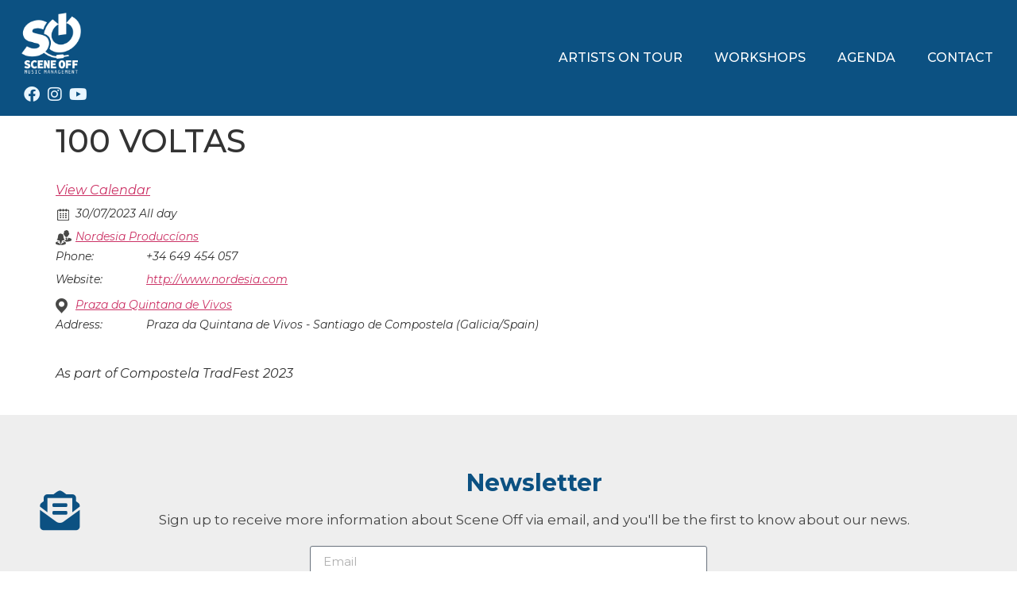

--- FILE ---
content_type: text/html; charset=UTF-8
request_url: https://sceneoff.com/event/esteban-murillo-mi-verdad-flamenca-quartet-val-des-roses-forest-3-2-2-2-2-2-5-2-2-2-2-3-3-2-3-2-2/
body_size: 15340
content:
<!doctype html>
<html lang="en-US">
<head>
	<meta charset="UTF-8">
	<meta name="viewport" content="width=device-width, initial-scale=1">
	<link rel="profile" href="https://gmpg.org/xfn/11">
	<title>100 VOLTAS &#8211; Scene Off</title>
<meta name='robots' content='max-image-preview:large' />
<link rel="alternate" type="application/rss+xml" title="Scene Off &raquo; Feed" href="https://sceneoff.com/feed/" />
<link rel="alternate" type="application/rss+xml" title="Scene Off &raquo; Comments Feed" href="https://sceneoff.com/comments/feed/" />
<link rel="alternate" title="oEmbed (JSON)" type="application/json+oembed" href="https://sceneoff.com/wp-json/oembed/1.0/embed?url=https%3A%2F%2Fsceneoff.com%2Fevent%2Festeban-murillo-mi-verdad-flamenca-quartet-val-des-roses-forest-3-2-2-2-2-2-5-2-2-2-2-3-3-2-3-2-2%2F" />
<link rel="alternate" title="oEmbed (XML)" type="text/xml+oembed" href="https://sceneoff.com/wp-json/oembed/1.0/embed?url=https%3A%2F%2Fsceneoff.com%2Fevent%2Festeban-murillo-mi-verdad-flamenca-quartet-val-des-roses-forest-3-2-2-2-2-2-5-2-2-2-2-3-3-2-3-2-2%2F&#038;format=xml" />
<style id='wp-img-auto-sizes-contain-inline-css'>
img:is([sizes=auto i],[sizes^="auto," i]){contain-intrinsic-size:3000px 1500px}
/*# sourceURL=wp-img-auto-sizes-contain-inline-css */
</style>
<style id='wp-emoji-styles-inline-css'>

	img.wp-smiley, img.emoji {
		display: inline !important;
		border: none !important;
		box-shadow: none !important;
		height: 1em !important;
		width: 1em !important;
		margin: 0 0.07em !important;
		vertical-align: -0.1em !important;
		background: none !important;
		padding: 0 !important;
	}
/*# sourceURL=wp-emoji-styles-inline-css */
</style>
<link rel='stylesheet' id='wp-block-library-css' href='https://sceneoff.com/wp-includes/css/dist/block-library/style.min.css?ver=6.9' media='all' />
<link rel='stylesheet' id='wc-blocks-style-css' href='https://sceneoff.com/wp-content/plugins/woocommerce/assets/client/blocks/wc-blocks.css?ver=wc-9.5.3' media='all' />
<style id='global-styles-inline-css'>
:root{--wp--preset--aspect-ratio--square: 1;--wp--preset--aspect-ratio--4-3: 4/3;--wp--preset--aspect-ratio--3-4: 3/4;--wp--preset--aspect-ratio--3-2: 3/2;--wp--preset--aspect-ratio--2-3: 2/3;--wp--preset--aspect-ratio--16-9: 16/9;--wp--preset--aspect-ratio--9-16: 9/16;--wp--preset--color--black: #000000;--wp--preset--color--cyan-bluish-gray: #abb8c3;--wp--preset--color--white: #ffffff;--wp--preset--color--pale-pink: #f78da7;--wp--preset--color--vivid-red: #cf2e2e;--wp--preset--color--luminous-vivid-orange: #ff6900;--wp--preset--color--luminous-vivid-amber: #fcb900;--wp--preset--color--light-green-cyan: #7bdcb5;--wp--preset--color--vivid-green-cyan: #00d084;--wp--preset--color--pale-cyan-blue: #8ed1fc;--wp--preset--color--vivid-cyan-blue: #0693e3;--wp--preset--color--vivid-purple: #9b51e0;--wp--preset--gradient--vivid-cyan-blue-to-vivid-purple: linear-gradient(135deg,rgb(6,147,227) 0%,rgb(155,81,224) 100%);--wp--preset--gradient--light-green-cyan-to-vivid-green-cyan: linear-gradient(135deg,rgb(122,220,180) 0%,rgb(0,208,130) 100%);--wp--preset--gradient--luminous-vivid-amber-to-luminous-vivid-orange: linear-gradient(135deg,rgb(252,185,0) 0%,rgb(255,105,0) 100%);--wp--preset--gradient--luminous-vivid-orange-to-vivid-red: linear-gradient(135deg,rgb(255,105,0) 0%,rgb(207,46,46) 100%);--wp--preset--gradient--very-light-gray-to-cyan-bluish-gray: linear-gradient(135deg,rgb(238,238,238) 0%,rgb(169,184,195) 100%);--wp--preset--gradient--cool-to-warm-spectrum: linear-gradient(135deg,rgb(74,234,220) 0%,rgb(151,120,209) 20%,rgb(207,42,186) 40%,rgb(238,44,130) 60%,rgb(251,105,98) 80%,rgb(254,248,76) 100%);--wp--preset--gradient--blush-light-purple: linear-gradient(135deg,rgb(255,206,236) 0%,rgb(152,150,240) 100%);--wp--preset--gradient--blush-bordeaux: linear-gradient(135deg,rgb(254,205,165) 0%,rgb(254,45,45) 50%,rgb(107,0,62) 100%);--wp--preset--gradient--luminous-dusk: linear-gradient(135deg,rgb(255,203,112) 0%,rgb(199,81,192) 50%,rgb(65,88,208) 100%);--wp--preset--gradient--pale-ocean: linear-gradient(135deg,rgb(255,245,203) 0%,rgb(182,227,212) 50%,rgb(51,167,181) 100%);--wp--preset--gradient--electric-grass: linear-gradient(135deg,rgb(202,248,128) 0%,rgb(113,206,126) 100%);--wp--preset--gradient--midnight: linear-gradient(135deg,rgb(2,3,129) 0%,rgb(40,116,252) 100%);--wp--preset--font-size--small: 13px;--wp--preset--font-size--medium: 20px;--wp--preset--font-size--large: 36px;--wp--preset--font-size--x-large: 42px;--wp--preset--font-family--inter: "Inter", sans-serif;--wp--preset--font-family--cardo: Cardo;--wp--preset--spacing--20: 0.44rem;--wp--preset--spacing--30: 0.67rem;--wp--preset--spacing--40: 1rem;--wp--preset--spacing--50: 1.5rem;--wp--preset--spacing--60: 2.25rem;--wp--preset--spacing--70: 3.38rem;--wp--preset--spacing--80: 5.06rem;--wp--preset--shadow--natural: 6px 6px 9px rgba(0, 0, 0, 0.2);--wp--preset--shadow--deep: 12px 12px 50px rgba(0, 0, 0, 0.4);--wp--preset--shadow--sharp: 6px 6px 0px rgba(0, 0, 0, 0.2);--wp--preset--shadow--outlined: 6px 6px 0px -3px rgb(255, 255, 255), 6px 6px rgb(0, 0, 0);--wp--preset--shadow--crisp: 6px 6px 0px rgb(0, 0, 0);}:root { --wp--style--global--content-size: 800px;--wp--style--global--wide-size: 1200px; }:where(body) { margin: 0; }.wp-site-blocks > .alignleft { float: left; margin-right: 2em; }.wp-site-blocks > .alignright { float: right; margin-left: 2em; }.wp-site-blocks > .aligncenter { justify-content: center; margin-left: auto; margin-right: auto; }:where(.wp-site-blocks) > * { margin-block-start: 24px; margin-block-end: 0; }:where(.wp-site-blocks) > :first-child { margin-block-start: 0; }:where(.wp-site-blocks) > :last-child { margin-block-end: 0; }:root { --wp--style--block-gap: 24px; }:root :where(.is-layout-flow) > :first-child{margin-block-start: 0;}:root :where(.is-layout-flow) > :last-child{margin-block-end: 0;}:root :where(.is-layout-flow) > *{margin-block-start: 24px;margin-block-end: 0;}:root :where(.is-layout-constrained) > :first-child{margin-block-start: 0;}:root :where(.is-layout-constrained) > :last-child{margin-block-end: 0;}:root :where(.is-layout-constrained) > *{margin-block-start: 24px;margin-block-end: 0;}:root :where(.is-layout-flex){gap: 24px;}:root :where(.is-layout-grid){gap: 24px;}.is-layout-flow > .alignleft{float: left;margin-inline-start: 0;margin-inline-end: 2em;}.is-layout-flow > .alignright{float: right;margin-inline-start: 2em;margin-inline-end: 0;}.is-layout-flow > .aligncenter{margin-left: auto !important;margin-right: auto !important;}.is-layout-constrained > .alignleft{float: left;margin-inline-start: 0;margin-inline-end: 2em;}.is-layout-constrained > .alignright{float: right;margin-inline-start: 2em;margin-inline-end: 0;}.is-layout-constrained > .aligncenter{margin-left: auto !important;margin-right: auto !important;}.is-layout-constrained > :where(:not(.alignleft):not(.alignright):not(.alignfull)){max-width: var(--wp--style--global--content-size);margin-left: auto !important;margin-right: auto !important;}.is-layout-constrained > .alignwide{max-width: var(--wp--style--global--wide-size);}body .is-layout-flex{display: flex;}.is-layout-flex{flex-wrap: wrap;align-items: center;}.is-layout-flex > :is(*, div){margin: 0;}body .is-layout-grid{display: grid;}.is-layout-grid > :is(*, div){margin: 0;}body{padding-top: 0px;padding-right: 0px;padding-bottom: 0px;padding-left: 0px;}a:where(:not(.wp-element-button)){text-decoration: underline;}:root :where(.wp-element-button, .wp-block-button__link){background-color: #32373c;border-width: 0;color: #fff;font-family: inherit;font-size: inherit;font-style: inherit;font-weight: inherit;letter-spacing: inherit;line-height: inherit;padding-top: calc(0.667em + 2px);padding-right: calc(1.333em + 2px);padding-bottom: calc(0.667em + 2px);padding-left: calc(1.333em + 2px);text-decoration: none;text-transform: inherit;}.has-black-color{color: var(--wp--preset--color--black) !important;}.has-cyan-bluish-gray-color{color: var(--wp--preset--color--cyan-bluish-gray) !important;}.has-white-color{color: var(--wp--preset--color--white) !important;}.has-pale-pink-color{color: var(--wp--preset--color--pale-pink) !important;}.has-vivid-red-color{color: var(--wp--preset--color--vivid-red) !important;}.has-luminous-vivid-orange-color{color: var(--wp--preset--color--luminous-vivid-orange) !important;}.has-luminous-vivid-amber-color{color: var(--wp--preset--color--luminous-vivid-amber) !important;}.has-light-green-cyan-color{color: var(--wp--preset--color--light-green-cyan) !important;}.has-vivid-green-cyan-color{color: var(--wp--preset--color--vivid-green-cyan) !important;}.has-pale-cyan-blue-color{color: var(--wp--preset--color--pale-cyan-blue) !important;}.has-vivid-cyan-blue-color{color: var(--wp--preset--color--vivid-cyan-blue) !important;}.has-vivid-purple-color{color: var(--wp--preset--color--vivid-purple) !important;}.has-black-background-color{background-color: var(--wp--preset--color--black) !important;}.has-cyan-bluish-gray-background-color{background-color: var(--wp--preset--color--cyan-bluish-gray) !important;}.has-white-background-color{background-color: var(--wp--preset--color--white) !important;}.has-pale-pink-background-color{background-color: var(--wp--preset--color--pale-pink) !important;}.has-vivid-red-background-color{background-color: var(--wp--preset--color--vivid-red) !important;}.has-luminous-vivid-orange-background-color{background-color: var(--wp--preset--color--luminous-vivid-orange) !important;}.has-luminous-vivid-amber-background-color{background-color: var(--wp--preset--color--luminous-vivid-amber) !important;}.has-light-green-cyan-background-color{background-color: var(--wp--preset--color--light-green-cyan) !important;}.has-vivid-green-cyan-background-color{background-color: var(--wp--preset--color--vivid-green-cyan) !important;}.has-pale-cyan-blue-background-color{background-color: var(--wp--preset--color--pale-cyan-blue) !important;}.has-vivid-cyan-blue-background-color{background-color: var(--wp--preset--color--vivid-cyan-blue) !important;}.has-vivid-purple-background-color{background-color: var(--wp--preset--color--vivid-purple) !important;}.has-black-border-color{border-color: var(--wp--preset--color--black) !important;}.has-cyan-bluish-gray-border-color{border-color: var(--wp--preset--color--cyan-bluish-gray) !important;}.has-white-border-color{border-color: var(--wp--preset--color--white) !important;}.has-pale-pink-border-color{border-color: var(--wp--preset--color--pale-pink) !important;}.has-vivid-red-border-color{border-color: var(--wp--preset--color--vivid-red) !important;}.has-luminous-vivid-orange-border-color{border-color: var(--wp--preset--color--luminous-vivid-orange) !important;}.has-luminous-vivid-amber-border-color{border-color: var(--wp--preset--color--luminous-vivid-amber) !important;}.has-light-green-cyan-border-color{border-color: var(--wp--preset--color--light-green-cyan) !important;}.has-vivid-green-cyan-border-color{border-color: var(--wp--preset--color--vivid-green-cyan) !important;}.has-pale-cyan-blue-border-color{border-color: var(--wp--preset--color--pale-cyan-blue) !important;}.has-vivid-cyan-blue-border-color{border-color: var(--wp--preset--color--vivid-cyan-blue) !important;}.has-vivid-purple-border-color{border-color: var(--wp--preset--color--vivid-purple) !important;}.has-vivid-cyan-blue-to-vivid-purple-gradient-background{background: var(--wp--preset--gradient--vivid-cyan-blue-to-vivid-purple) !important;}.has-light-green-cyan-to-vivid-green-cyan-gradient-background{background: var(--wp--preset--gradient--light-green-cyan-to-vivid-green-cyan) !important;}.has-luminous-vivid-amber-to-luminous-vivid-orange-gradient-background{background: var(--wp--preset--gradient--luminous-vivid-amber-to-luminous-vivid-orange) !important;}.has-luminous-vivid-orange-to-vivid-red-gradient-background{background: var(--wp--preset--gradient--luminous-vivid-orange-to-vivid-red) !important;}.has-very-light-gray-to-cyan-bluish-gray-gradient-background{background: var(--wp--preset--gradient--very-light-gray-to-cyan-bluish-gray) !important;}.has-cool-to-warm-spectrum-gradient-background{background: var(--wp--preset--gradient--cool-to-warm-spectrum) !important;}.has-blush-light-purple-gradient-background{background: var(--wp--preset--gradient--blush-light-purple) !important;}.has-blush-bordeaux-gradient-background{background: var(--wp--preset--gradient--blush-bordeaux) !important;}.has-luminous-dusk-gradient-background{background: var(--wp--preset--gradient--luminous-dusk) !important;}.has-pale-ocean-gradient-background{background: var(--wp--preset--gradient--pale-ocean) !important;}.has-electric-grass-gradient-background{background: var(--wp--preset--gradient--electric-grass) !important;}.has-midnight-gradient-background{background: var(--wp--preset--gradient--midnight) !important;}.has-small-font-size{font-size: var(--wp--preset--font-size--small) !important;}.has-medium-font-size{font-size: var(--wp--preset--font-size--medium) !important;}.has-large-font-size{font-size: var(--wp--preset--font-size--large) !important;}.has-x-large-font-size{font-size: var(--wp--preset--font-size--x-large) !important;}.has-inter-font-family{font-family: var(--wp--preset--font-family--inter) !important;}.has-cardo-font-family{font-family: var(--wp--preset--font-family--cardo) !important;}
/*# sourceURL=global-styles-inline-css */
</style>

<link rel='stylesheet' id='woocommerce-layout-css' href='https://sceneoff.com/wp-content/plugins/woocommerce/assets/css/woocommerce-layout.css?ver=9.5.3' media='all' />
<link rel='stylesheet' id='woocommerce-smallscreen-css' href='https://sceneoff.com/wp-content/plugins/woocommerce/assets/css/woocommerce-smallscreen.css?ver=9.5.3' media='only screen and (max-width: 768px)' />
<link rel='stylesheet' id='woocommerce-general-css' href='https://sceneoff.com/wp-content/plugins/woocommerce/assets/css/woocommerce.css?ver=9.5.3' media='all' />
<style id='woocommerce-inline-inline-css'>
.woocommerce form .form-row .required { visibility: visible; }
/*# sourceURL=woocommerce-inline-inline-css */
</style>
<link rel='stylesheet' id='ecwd-popup-style-css' href='https://sceneoff.com/wp-content/plugins/event-calendar-wd/css/ecwd_popup.css?ver=5.1.49_61ae3add0b70d' media='all' />
<link rel='stylesheet' id='ecwd_font-awesome-css' href='https://sceneoff.com/wp-content/plugins/event-calendar-wd/css/font-awesome/font-awesome.css?ver=5.1.49_61ae3add0b70d' media='all' />
<link rel='stylesheet' id='ecwd-public-css' href='https://sceneoff.com/wp-content/plugins/event-calendar-wd/css/style.css?ver=5.1.49_61ae3add0b70d' media='all' />
<style id='ecwd-public-inline-css'>
.calendar-head {
   display: none;
}

.ecwd_list .ecwd-list-date {
    text-align: left;
}

.ecwd_list .ecwd-list-img {
    width: 10% !important;
}

.calendar_main .ecwd_calendar .ecwd_calendar_container > ul, .calendar_main .ecwd_calendar .ecwd_calendar_container > ul > li, .calendar_main .ecwd_calendar .ecwd_calendar_container > ul.ecwd_list > li, .calendar_main .ecwd_calendar .ecwd_calendar_container > ul.week-event-list > li, .calendar_main .ecwd_calendar .ecwd_calendar_container > ul.day-event-list > li, .calendar_main .ecwd_calendar .ecwd_calendar_container > ul.day4-event-list > li {
    margin: 0 0 10px 0 !important;
}

.event-main-content {
   border-bottom: 1px solid #444444 !important;
}

.calendar_main .ecwd_calendar .week-event-list .ecwd-list-img, .calendar_main .ecwd_calendar .day4-event-list .ecwd-list-img, .calendar_main .ecwd_calendar .day-event-list .ecwd-list-img, .calendar_main .ecwd_calendar .ecwd_list .ecwd-list-img {
    float: none !important;
}

.ecwd-no-image.event-container, .ecwd-no-image .event-main-content, .calendar_main .ecwd_calendar li.ecwd-no-image {
    padding: 0 !important;
}

.ecwd-pagination {
   display: none !important;
}

.event-title {
   pointer-events: none !important;
   cursor: default !important;
}

.ecwd-list-date-cont {
   display: none !important;
}

.ecwd-event-header a {
    color: #e26438 !important;
}
/*# sourceURL=ecwd-public-inline-css */
</style>
<link rel='stylesheet' id='gateway-css' href='https://sceneoff.com/wp-content/plugins/woocommerce-paypal-payments/modules/ppcp-button/assets/css/gateway.css?ver=2.9.5' media='all' />
<link rel='stylesheet' id='hello-elementor-css' href='https://sceneoff.com/wp-content/themes/hello-elementor/style.min.css?ver=3.2.1' media='all' />
<link rel='stylesheet' id='hello-elementor-theme-style-css' href='https://sceneoff.com/wp-content/themes/hello-elementor/theme.min.css?ver=3.2.1' media='all' />
<link rel='stylesheet' id='hello-elementor-header-footer-css' href='https://sceneoff.com/wp-content/themes/hello-elementor/header-footer.min.css?ver=3.2.1' media='all' />
<link rel='stylesheet' id='elementor-frontend-css' href='https://sceneoff.com/wp-content/plugins/elementor/assets/css/frontend.min.css?ver=3.26.3' media='all' />
<link rel='stylesheet' id='widget-image-css' href='https://sceneoff.com/wp-content/plugins/elementor/assets/css/widget-image.min.css?ver=3.26.3' media='all' />
<link rel='stylesheet' id='widget-social-icons-css' href='https://sceneoff.com/wp-content/plugins/elementor/assets/css/widget-social-icons.min.css?ver=3.26.3' media='all' />
<link rel='stylesheet' id='e-apple-webkit-css' href='https://sceneoff.com/wp-content/plugins/elementor/assets/css/conditionals/apple-webkit.min.css?ver=3.26.3' media='all' />
<link rel='stylesheet' id='widget-nav-menu-css' href='https://sceneoff.com/wp-content/plugins/elementor-pro/assets/css/widget-nav-menu.min.css?ver=3.26.2' media='all' />
<link rel='stylesheet' id='widget-icon-box-css' href='https://sceneoff.com/wp-content/plugins/elementor/assets/css/widget-icon-box.min.css?ver=3.26.3' media='all' />
<link rel='stylesheet' id='widget-form-css' href='https://sceneoff.com/wp-content/plugins/elementor-pro/assets/css/widget-form.min.css?ver=3.26.2' media='all' />
<link rel='stylesheet' id='widget-text-editor-css' href='https://sceneoff.com/wp-content/plugins/elementor/assets/css/widget-text-editor.min.css?ver=3.26.3' media='all' />
<link rel='stylesheet' id='elementor-icons-css' href='https://sceneoff.com/wp-content/plugins/elementor/assets/lib/eicons/css/elementor-icons.min.css?ver=5.34.0' media='all' />
<link rel='stylesheet' id='elementor-post-6-css' href='https://sceneoff.com/wp-content/uploads/elementor/css/post-6.css?ver=1735424770' media='all' />
<link rel='stylesheet' id='elementor-post-14-css' href='https://sceneoff.com/wp-content/uploads/elementor/css/post-14.css?ver=1735424770' media='all' />
<link rel='stylesheet' id='elementor-post-148-css' href='https://sceneoff.com/wp-content/uploads/elementor/css/post-148.css?ver=1757246322' media='all' />
<link rel='stylesheet' id='google-fonts-1-css' href='https://fonts.googleapis.com/css?family=Montserrat%3A100%2C100italic%2C200%2C200italic%2C300%2C300italic%2C400%2C400italic%2C500%2C500italic%2C600%2C600italic%2C700%2C700italic%2C800%2C800italic%2C900%2C900italic&#038;display=auto&#038;ver=6.9' media='all' />
<link rel='stylesheet' id='elementor-icons-shared-0-css' href='https://sceneoff.com/wp-content/plugins/elementor/assets/lib/font-awesome/css/fontawesome.min.css?ver=5.15.3' media='all' />
<link rel='stylesheet' id='elementor-icons-fa-brands-css' href='https://sceneoff.com/wp-content/plugins/elementor/assets/lib/font-awesome/css/brands.min.css?ver=5.15.3' media='all' />
<link rel='stylesheet' id='elementor-icons-fa-solid-css' href='https://sceneoff.com/wp-content/plugins/elementor/assets/lib/font-awesome/css/solid.min.css?ver=5.15.3' media='all' />
<link rel="preconnect" href="https://fonts.gstatic.com/" crossorigin><script src="https://sceneoff.com/wp-includes/js/jquery/jquery.min.js?ver=3.7.1" id="jquery-core-js"></script>
<script src="https://sceneoff.com/wp-includes/js/jquery/jquery-migrate.min.js?ver=3.4.1" id="jquery-migrate-js"></script>
<script src="https://sceneoff.com/wp-content/plugins/event-calendar-wd/js/ecwd_popup.js?ver=5.1.49_61ae3add0b70d" id="ecwd-popup-js"></script>
<script src="https://sceneoff.com/wp-includes/js/jquery/ui/core.min.js?ver=1.13.3" id="jquery-ui-core-js"></script>
<script src="https://sceneoff.com/wp-includes/js/jquery/ui/mouse.min.js?ver=1.13.3" id="jquery-ui-mouse-js"></script>
<script src="https://sceneoff.com/wp-includes/js/jquery/ui/draggable.min.js?ver=1.13.3" id="jquery-ui-draggable-js"></script>
<script src="https://sceneoff.com/wp-includes/js/imagesloaded.min.js?ver=5.0.0" id="imagesloaded-js"></script>
<script src="https://sceneoff.com/wp-includes/js/masonry.min.js?ver=4.2.2" id="masonry-js"></script>
<script id="ecwd-public-js-extra">
var ecwd = {"ajaxurl":"https://sceneoff.com/wp-admin/admin-ajax.php","ajaxnonce":"f210451b0b","loadingText":"Loading...","event_popup_title_text":"Event Details","plugin_url":"https://sceneoff.com/wp-content/plugins/event-calendar-wd","gmap_type":"ROADMAP","gmap_redirect":"","gmap_key":"","gmap_style":""};
//# sourceURL=ecwd-public-js-extra
</script>
<script src="https://sceneoff.com/wp-content/plugins/event-calendar-wd/js/scripts.js?ver=5.1.49_61ae3add0b70d" id="ecwd-public-js"></script>
<script src="https://sceneoff.com/wp-content/plugins/woocommerce/assets/js/jquery-blockui/jquery.blockUI.min.js?ver=2.7.0-wc.9.5.3" id="jquery-blockui-js" defer data-wp-strategy="defer"></script>
<script id="wc-add-to-cart-js-extra">
var wc_add_to_cart_params = {"ajax_url":"/wp-admin/admin-ajax.php","wc_ajax_url":"/?wc-ajax=%%endpoint%%","i18n_view_cart":"View cart","cart_url":"https://sceneoff.com/cart/","is_cart":"","cart_redirect_after_add":"no"};
//# sourceURL=wc-add-to-cart-js-extra
</script>
<script src="https://sceneoff.com/wp-content/plugins/woocommerce/assets/js/frontend/add-to-cart.min.js?ver=9.5.3" id="wc-add-to-cart-js" defer data-wp-strategy="defer"></script>
<script src="https://sceneoff.com/wp-content/plugins/woocommerce/assets/js/js-cookie/js.cookie.min.js?ver=2.1.4-wc.9.5.3" id="js-cookie-js" defer data-wp-strategy="defer"></script>
<script id="woocommerce-js-extra">
var woocommerce_params = {"ajax_url":"/wp-admin/admin-ajax.php","wc_ajax_url":"/?wc-ajax=%%endpoint%%"};
//# sourceURL=woocommerce-js-extra
</script>
<script src="https://sceneoff.com/wp-content/plugins/woocommerce/assets/js/frontend/woocommerce.min.js?ver=9.5.3" id="woocommerce-js" defer data-wp-strategy="defer"></script>
<link rel="https://api.w.org/" href="https://sceneoff.com/wp-json/" /><link rel="EditURI" type="application/rsd+xml" title="RSD" href="https://sceneoff.com/xmlrpc.php?rsd" />
<meta name="generator" content="WordPress 6.9" />
<meta name="generator" content="WooCommerce 9.5.3" />
<link rel="canonical" href="https://sceneoff.com/event/esteban-murillo-mi-verdad-flamenca-quartet-val-des-roses-forest-3-2-2-2-2-2-5-2-2-2-2-3-3-2-3-2-2/" />
<link rel='shortlink' href='https://sceneoff.com/?p=17658' />
	<noscript><style>.woocommerce-product-gallery{ opacity: 1 !important; }</style></noscript>
	<meta name="generator" content="Elementor 3.26.3; features: additional_custom_breakpoints; settings: css_print_method-external, google_font-enabled, font_display-auto">
			<style>
				.e-con.e-parent:nth-of-type(n+4):not(.e-lazyloaded):not(.e-no-lazyload),
				.e-con.e-parent:nth-of-type(n+4):not(.e-lazyloaded):not(.e-no-lazyload) * {
					background-image: none !important;
				}
				@media screen and (max-height: 1024px) {
					.e-con.e-parent:nth-of-type(n+3):not(.e-lazyloaded):not(.e-no-lazyload),
					.e-con.e-parent:nth-of-type(n+3):not(.e-lazyloaded):not(.e-no-lazyload) * {
						background-image: none !important;
					}
				}
				@media screen and (max-height: 640px) {
					.e-con.e-parent:nth-of-type(n+2):not(.e-lazyloaded):not(.e-no-lazyload),
					.e-con.e-parent:nth-of-type(n+2):not(.e-lazyloaded):not(.e-no-lazyload) * {
						background-image: none !important;
					}
				}
			</style>
			<style class='wp-fonts-local'>
@font-face{font-family:Inter;font-style:normal;font-weight:300 900;font-display:fallback;src:url('https://sceneoff.com/wp-content/plugins/woocommerce/assets/fonts/Inter-VariableFont_slnt,wght.woff2') format('woff2');font-stretch:normal;}
@font-face{font-family:Cardo;font-style:normal;font-weight:400;font-display:fallback;src:url('https://sceneoff.com/wp-content/plugins/woocommerce/assets/fonts/cardo_normal_400.woff2') format('woff2');}
</style>
<link rel="icon" href="https://sceneoff.com/wp-content/uploads/2021/11/cropped-logo_reduit-32x32.jpeg" sizes="32x32" />
<link rel="icon" href="https://sceneoff.com/wp-content/uploads/2021/11/cropped-logo_reduit-192x192.jpeg" sizes="192x192" />
<link rel="apple-touch-icon" href="https://sceneoff.com/wp-content/uploads/2021/11/cropped-logo_reduit-180x180.jpeg" />
<meta name="msapplication-TileImage" content="https://sceneoff.com/wp-content/uploads/2021/11/cropped-logo_reduit-270x270.jpeg" />
<link rel='stylesheet' id='elementor-post-16132-css' href='https://sceneoff.com/wp-content/uploads/elementor/css/post-16132.css?ver=1735424771' media='all' />
<link rel='stylesheet' id='e-popup-css' href='https://sceneoff.com/wp-content/plugins/elementor-pro/assets/css/conditionals/popup.min.css?ver=3.26.2' media='all' />
<link rel='stylesheet' id='e-sticky-css' href='https://sceneoff.com/wp-content/plugins/elementor-pro/assets/css/modules/sticky.min.css?ver=3.26.2' media='all' />
</head>
<body class="wp-singular ecwd_event-template-default single single-ecwd_event postid-17658 wp-custom-logo wp-embed-responsive wp-theme-hello-elementor theme-hello-elementor woocommerce-no-js ecwd-theme-hello-elementor elementor-default elementor-kit-6">


<a class="skip-link screen-reader-text" href="#content">Skip to content</a>

		<div data-elementor-type="header" data-elementor-id="14" class="elementor elementor-14 elementor-location-header" data-elementor-post-type="elementor_library">
					<section class="elementor-section elementor-top-section elementor-element elementor-element-e49b08b elementor-section-full_width elementor-section-height-default elementor-section-height-default" data-id="e49b08b" data-element_type="section" data-settings="{&quot;background_background&quot;:&quot;classic&quot;,&quot;sticky&quot;:&quot;top&quot;,&quot;sticky_on&quot;:[&quot;desktop&quot;,&quot;tablet&quot;],&quot;sticky_offset&quot;:0,&quot;sticky_effects_offset&quot;:0,&quot;sticky_anchor_link_offset&quot;:0}">
						<div class="elementor-container elementor-column-gap-default">
					<div class="elementor-column elementor-col-50 elementor-top-column elementor-element elementor-element-d7bc444" data-id="d7bc444" data-element_type="column">
			<div class="elementor-widget-wrap elementor-element-populated">
						<div class="elementor-element elementor-element-325ad6c elementor-widget elementor-widget-image" data-id="325ad6c" data-element_type="widget" data-widget_type="image.default">
				<div class="elementor-widget-container">
																<a href="https://sceneoff.com">
							<img fetchpriority="high" width="1024" height="1024" src="https://sceneoff.com/wp-content/uploads/2021/11/lggg5-1024x1024-2.png" class="attachment-full size-full wp-image-39" alt="" srcset="https://sceneoff.com/wp-content/uploads/2021/11/lggg5-1024x1024-2.png 1024w, https://sceneoff.com/wp-content/uploads/2021/11/lggg5-1024x1024-2-300x300.png 300w, https://sceneoff.com/wp-content/uploads/2021/11/lggg5-1024x1024-2-150x150.png 150w, https://sceneoff.com/wp-content/uploads/2021/11/lggg5-1024x1024-2-768x768.png 768w" sizes="(max-width: 1024px) 100vw, 1024px" />								</a>
															</div>
				</div>
				<div class="elementor-element elementor-element-f30ad2a elementor-shape-circle e-grid-align-left elementor-grid-0 elementor-widget elementor-widget-social-icons" data-id="f30ad2a" data-element_type="widget" data-widget_type="social-icons.default">
				<div class="elementor-widget-container">
							<div class="elementor-social-icons-wrapper elementor-grid">
							<span class="elementor-grid-item">
					<a class="elementor-icon elementor-social-icon elementor-social-icon-facebook elementor-repeater-item-6c0484e" href="https://www.facebook.com/sceneoff" target="_blank">
						<span class="elementor-screen-only">Facebook</span>
						<i class="fab fa-facebook"></i>					</a>
				</span>
							<span class="elementor-grid-item">
					<a class="elementor-icon elementor-social-icon elementor-social-icon-instagram elementor-repeater-item-e5005a3" href="https://www.instagram.com/sceneoffasbl_vzw" target="_blank">
						<span class="elementor-screen-only">Instagram</span>
						<i class="fab fa-instagram"></i>					</a>
				</span>
							<span class="elementor-grid-item">
					<a class="elementor-icon elementor-social-icon elementor-social-icon-youtube elementor-repeater-item-6fe5f1c" href="https://www.youtube.com/channel/UCE2Ajp-c9_OkY8403wOdNog/featured" target="_blank">
						<span class="elementor-screen-only">Youtube</span>
						<i class="fab fa-youtube"></i>					</a>
				</span>
					</div>
						</div>
				</div>
					</div>
		</div>
				<div class="elementor-column elementor-col-50 elementor-top-column elementor-element elementor-element-64b1a74" data-id="64b1a74" data-element_type="column">
			<div class="elementor-widget-wrap elementor-element-populated">
						<div class="elementor-element elementor-element-e2b06ed elementor-hidden-desktop elementor-hidden-tablet elementor-view-default elementor-widget elementor-widget-icon" data-id="e2b06ed" data-element_type="widget" data-widget_type="icon.default">
				<div class="elementor-widget-container">
							<div class="elementor-icon-wrapper">
			<a class="elementor-icon" href="#elementor-action%3Aaction%3Dpopup%3Aopen%26settings%3DeyJpZCI6IjE2MTMyIiwidG9nZ2xlIjpmYWxzZX0%3D">
			<i aria-hidden="true" class="fas fa-bars"></i>			</a>
		</div>
						</div>
				</div>
				<div class="elementor-element elementor-element-8471b3e elementor-nav-menu__align-end elementor-nav-menu--dropdown-mobile elementor-hidden-mobile elementor-nav-menu__text-align-aside elementor-nav-menu--toggle elementor-nav-menu--burger elementor-widget elementor-widget-nav-menu" data-id="8471b3e" data-element_type="widget" data-settings="{&quot;layout&quot;:&quot;horizontal&quot;,&quot;submenu_icon&quot;:{&quot;value&quot;:&quot;&lt;i class=\&quot;fas fa-caret-down\&quot;&gt;&lt;\/i&gt;&quot;,&quot;library&quot;:&quot;fa-solid&quot;},&quot;toggle&quot;:&quot;burger&quot;}" data-widget_type="nav-menu.default">
				<div class="elementor-widget-container">
								<nav aria-label="Menu" class="elementor-nav-menu--main elementor-nav-menu__container elementor-nav-menu--layout-horizontal e--pointer-underline e--animation-drop-out">
				<ul id="menu-1-8471b3e" class="elementor-nav-menu"><li class="menu-item menu-item-type-custom menu-item-object-custom menu-item-home menu-item-137"><a href="https://sceneoff.com/#ontour" class="elementor-item elementor-item-anchor">ARTISTS ON TOUR</a></li>
<li class="menu-item menu-item-type-custom menu-item-object-custom menu-item-home menu-item-138"><a href="https://sceneoff.com/#workshops" class="elementor-item elementor-item-anchor">WORKSHOPS</a></li>
<li class="menu-item menu-item-type-custom menu-item-object-custom menu-item-home menu-item-15979"><a href="https://sceneoff.com/#agenda" class="elementor-item elementor-item-anchor">AGENDA</a></li>
<li class="menu-item menu-item-type-custom menu-item-object-custom menu-item-home menu-item-15980"><a href="https://sceneoff.com/#contact" class="elementor-item elementor-item-anchor">CONTACT</a></li>
</ul>			</nav>
					<div class="elementor-menu-toggle" role="button" tabindex="0" aria-label="Menu Toggle" aria-expanded="false">
			<i aria-hidden="true" role="presentation" class="elementor-menu-toggle__icon--open eicon-menu-bar"></i><i aria-hidden="true" role="presentation" class="elementor-menu-toggle__icon--close eicon-close"></i>		</div>
					<nav class="elementor-nav-menu--dropdown elementor-nav-menu__container" aria-hidden="true">
				<ul id="menu-2-8471b3e" class="elementor-nav-menu"><li class="menu-item menu-item-type-custom menu-item-object-custom menu-item-home menu-item-137"><a href="https://sceneoff.com/#ontour" class="elementor-item elementor-item-anchor" tabindex="-1">ARTISTS ON TOUR</a></li>
<li class="menu-item menu-item-type-custom menu-item-object-custom menu-item-home menu-item-138"><a href="https://sceneoff.com/#workshops" class="elementor-item elementor-item-anchor" tabindex="-1">WORKSHOPS</a></li>
<li class="menu-item menu-item-type-custom menu-item-object-custom menu-item-home menu-item-15979"><a href="https://sceneoff.com/#agenda" class="elementor-item elementor-item-anchor" tabindex="-1">AGENDA</a></li>
<li class="menu-item menu-item-type-custom menu-item-object-custom menu-item-home menu-item-15980"><a href="https://sceneoff.com/#contact" class="elementor-item elementor-item-anchor" tabindex="-1">CONTACT</a></li>
</ul>			</nav>
						</div>
				</div>
					</div>
		</div>
					</div>
		</section>
				</div>
		
<main id="content" class="site-main post-17658 ecwd_event type-ecwd_event status-publish hentry">

			<div class="page-header">
			<h1 class="entry-title">100 VOLTAS</h1>		</div>
	
	<div class="page-content">
		  <style>
    .ecwd-event.ecwd-single-event,
    .ecwd-event.ecwd-single-event .event-detalis span,
    .ecwd-event.ecwd-single-event .event-detalis a{
      font-style: italic;
    }
  </style>

<div class="ecwd-event ecwd-single-event">
                <a id="ecwd_back_link" href="https://sceneoff.com/ecwd_calendar/100-voltas/">View Calendar</a>
          <div class="event-detalis">
          <div class="ecwd-event-details">
              <div class="event-detalis-date">
                <label class="ecwd-event-date-info" title="Date"></label>
                <span class="ecwd-event-date">
                30/07/2023 All day                </span>
              </div>
                            <div class="event-detalis-org">
                  <label class="ecwd-event-org-info" title="Organizers"></label>
                                      <span><a href="https://sceneoff.com/organizer/nordesia-produccions/">Nordesia Produccíons</a></span>
                                          <div class="ecwd_organizer_phone">
                        <span>Phone:</span>
                        <span>+34 649 454 057</span>
                      </div>
                                          <div class="ecwd_organizer_website">
                        <span>Website:</span>
                        <a href="http://www.nordesia.com">http://www.nordesia.com</a>
                      </div>
                                    </div>
                    <div class="event-venue">
                      <label class="ecwd-venue-info" title="Venue"></label>
            <span>
                            <a href="https://sceneoff.com/venue/praza-da-quintana-de-vivos/">Praza da Quintana de Vivos</a>
            </span>
                            <div class="address">
                    <span>Address:</span>
                    <span>Praza da Quintana de Vivos - Santiago de Compostela (Galicia/Spain)</span>
                </div>
                      </div>
                </div>
      </div>
          <div class="clear"></div>

              <div class="ecwd-event-video">
                      </div>
          <div class="entry-content-event"><p>As part of Compostela TradFest 2023</p>
</div>
      <!-- Categories and tags -->
        <!--	END Categories and tags -->

        </div>
<script id="ecwd_script_handler" type="text/javascript">
   if (typeof ecwd_js_init_call == "object") {
        ecwd_js_init_call = new ecwd_js_init();
        ecwd_js_init_call.showMap();
   }
</script>
<script id="ecwd_ld_json" type="application/ld+json">{"@context":"https:\/\/schema.org","@type":"Event","name":"100 VOLTAS","description":"As part of Compostela TradFest 2023","image":false,"eventAttendanceMode":"https:\/\/schema.org\/MixedEventAttendanceMode","eventStatus":"https:\/\/schema.org\/EventScheduled","startDate":"2023\/07\/30","endDate":"2023\/07\/30","performer":{"@type":"Person","name":"Nordesia Producc\u00edons","telephone":"+34 649 454 057","sameAs":"https:\/\/sceneoff.com\/organizer\/nordesia-produccions\/"},"location":{"@type":"Place","name":"Praza da Quintana de Vivos","address":{"@type":"PostalAddress","telephone":"","streetAddress":"Praza da Quintana de Vivos - Santiago de Compostela (Galicia\/Spain)"}}}</script>
		
			</div>

	
</main>

			<div data-elementor-type="footer" data-elementor-id="148" class="elementor elementor-148 elementor-location-footer" data-elementor-post-type="elementor_library">
					<section class="elementor-section elementor-top-section elementor-element elementor-element-6214c95 elementor-section-boxed elementor-section-height-default elementor-section-height-default" data-id="6214c95" data-element_type="section" data-settings="{&quot;background_background&quot;:&quot;classic&quot;}">
						<div class="elementor-container elementor-column-gap-default">
					<div class="elementor-column elementor-col-100 elementor-top-column elementor-element elementor-element-6b063ee" data-id="6b063ee" data-element_type="column">
			<div class="elementor-widget-wrap elementor-element-populated">
						<div class="elementor-element elementor-element-d8fdfd8 elementor-position-left elementor-vertical-align-bottom elementor-view-default elementor-mobile-position-top elementor-widget elementor-widget-icon-box" data-id="d8fdfd8" data-element_type="widget" data-widget_type="icon-box.default">
				<div class="elementor-widget-container">
							<div class="elementor-icon-box-wrapper">

						<div class="elementor-icon-box-icon">
				<span  class="elementor-icon elementor-animation-">
				<i aria-hidden="true" class="fas fa-envelope-open-text"></i>				</span>
			</div>
			
						<div class="elementor-icon-box-content">

									<h3 class="elementor-icon-box-title">
						<span  >
							Newsletter						</span>
					</h3>
				
									<p class="elementor-icon-box-description">
						Sign up to receive more information about Scene Off via email, and you'll be the first to know about our news.					</p>
				
			</div>
			
		</div>
						</div>
				</div>
				<div class="elementor-element elementor-element-cef9bff elementor-button-align-stretch elementor-widget elementor-widget-form" data-id="cef9bff" data-element_type="widget" data-settings="{&quot;step_next_label&quot;:&quot;Next&quot;,&quot;step_previous_label&quot;:&quot;Previous&quot;,&quot;button_width&quot;:&quot;100&quot;,&quot;step_type&quot;:&quot;number_text&quot;,&quot;step_icon_shape&quot;:&quot;circle&quot;}" data-widget_type="form.default">
				<div class="elementor-widget-container">
							<form class="elementor-form" method="post" name="New Form">
			<input type="hidden" name="post_id" value="148"/>
			<input type="hidden" name="form_id" value="cef9bff"/>
			<input type="hidden" name="referer_title" value="100 VOLTAS" />

							<input type="hidden" name="queried_id" value="17658"/>
			
			<div class="elementor-form-fields-wrapper elementor-labels-">
								<div class="elementor-field-type-email elementor-field-group elementor-column elementor-field-group-email elementor-col-100 elementor-field-required">
												<label for="form-field-email" class="elementor-field-label elementor-screen-only">
								Email							</label>
														<input size="1" type="email" name="form_fields[email]" id="form-field-email" class="elementor-field elementor-size-sm  elementor-field-textual" placeholder="Email" required="required" aria-required="true">
											</div>
								<div class="elementor-field-group elementor-column elementor-field-type-submit elementor-col-100 e-form__buttons">
					<button class="elementor-button elementor-size-sm" type="submit">
						<span class="elementor-button-content-wrapper">
																						<span class="elementor-button-text">Subscribe</span>
													</span>
					</button>
				</div>
			</div>
		</form>
						</div>
				</div>
					</div>
		</div>
					</div>
		</section>
				<section class="elementor-section elementor-top-section elementor-element elementor-element-3f524f6 elementor-section-boxed elementor-section-height-default elementor-section-height-default" data-id="3f524f6" data-element_type="section" data-settings="{&quot;background_background&quot;:&quot;classic&quot;}">
						<div class="elementor-container elementor-column-gap-default">
					<div class="elementor-column elementor-col-100 elementor-top-column elementor-element elementor-element-512d56a" data-id="512d56a" data-element_type="column">
			<div class="elementor-widget-wrap elementor-element-populated">
						<div class="elementor-element elementor-element-b02ffdd elementor-widget elementor-widget-image" data-id="b02ffdd" data-element_type="widget" data-widget_type="image.default">
				<div class="elementor-widget-container">
															<img width="1024" height="1024" src="https://sceneoff.com/wp-content/uploads/2021/11/lggg5-1024x1024-2.png" class="attachment-full size-full wp-image-39" alt="" srcset="https://sceneoff.com/wp-content/uploads/2021/11/lggg5-1024x1024-2.png 1024w, https://sceneoff.com/wp-content/uploads/2021/11/lggg5-1024x1024-2-300x300.png 300w, https://sceneoff.com/wp-content/uploads/2021/11/lggg5-1024x1024-2-150x150.png 150w, https://sceneoff.com/wp-content/uploads/2021/11/lggg5-1024x1024-2-768x768.png 768w" sizes="(max-width: 1024px) 100vw, 1024px" />															</div>
				</div>
				<div class="elementor-element elementor-element-0cdb808 elementor-widget elementor-widget-text-editor" data-id="0cdb808" data-element_type="widget" data-widget_type="text-editor.default">
				<div class="elementor-widget-container">
									<p>asbl SceneOff vzw <br></p><p>Square Léopold, 17/2<br><span style="background-color: var( --e-global-color-2da1ee3 );">1020 Brussels (Laeken) &#8211; Belgium</span></p>
<p><span>+32 474 50 43 51<br></span><span style="color: #ffffff;"><a style="color: #ffffff;" href="mailto:info@sceneoff.com">info@sceneoff.com</a></span></p>								</div>
				</div>
				<div class="elementor-element elementor-element-9753ec0 elementor-shape-circle elementor-grid-0 e-grid-align-center elementor-widget elementor-widget-social-icons" data-id="9753ec0" data-element_type="widget" data-widget_type="social-icons.default">
				<div class="elementor-widget-container">
							<div class="elementor-social-icons-wrapper elementor-grid">
							<span class="elementor-grid-item">
					<a class="elementor-icon elementor-social-icon elementor-social-icon-facebook elementor-repeater-item-6c0484e" href="https://www.facebook.com/sceneoff" target="_blank">
						<span class="elementor-screen-only">Facebook</span>
						<i class="fab fa-facebook"></i>					</a>
				</span>
							<span class="elementor-grid-item">
					<a class="elementor-icon elementor-social-icon elementor-social-icon-instagram elementor-repeater-item-e5005a3" href="https://www.instagram.com/sceneoffasbl_vzw" target="_blank">
						<span class="elementor-screen-only">Instagram</span>
						<i class="fab fa-instagram"></i>					</a>
				</span>
							<span class="elementor-grid-item">
					<a class="elementor-icon elementor-social-icon elementor-social-icon-youtube elementor-repeater-item-6fe5f1c" href="https://www.youtube.com/channel/UCE2Ajp-c9_OkY8403wOdNog/featured" target="_blank">
						<span class="elementor-screen-only">Youtube</span>
						<i class="fab fa-youtube"></i>					</a>
				</span>
					</div>
						</div>
				</div>
				<div class="elementor-element elementor-element-f27c331 elementor-widget elementor-widget-text-editor" data-id="f27c331" data-element_type="widget" data-widget_type="text-editor.default">
				<div class="elementor-widget-container">
									<p><span style="color: #ffffff;"><a style="color: #ffffff;" href="https://sceneoff.com/administrative-and-banking-data/">Administrative and banking data</a><br /><a style="color: #ffffff;" href="https://sceneoff.com/wp-content/uploads/2025/09/politique-de-confidentialite.pdf" target="_blank" rel="noopener">Privacy Policy</a><br /><a style="color: #ffffff;" href="https://sceneoff.com/supports-and-colaborations/" target="_blank" rel="noopener">Supports and colaborations</a></span></p>								</div>
				</div>
					</div>
		</div>
					</div>
		</section>
				</div>
		
<script type="speculationrules">
{"prefetch":[{"source":"document","where":{"and":[{"href_matches":"/*"},{"not":{"href_matches":["/wp-*.php","/wp-admin/*","/wp-content/uploads/*","/wp-content/*","/wp-content/plugins/*","/wp-content/themes/hello-elementor/*","/*\\?(.+)"]}},{"not":{"selector_matches":"a[rel~=\"nofollow\"]"}},{"not":{"selector_matches":".no-prefetch, .no-prefetch a"}}]},"eagerness":"conservative"}]}
</script>
		<div data-elementor-type="popup" data-elementor-id="16132" class="elementor elementor-16132 elementor-location-popup" data-elementor-settings="{&quot;prevent_scroll&quot;:&quot;yes&quot;,&quot;a11y_navigation&quot;:&quot;yes&quot;,&quot;timing&quot;:[]}" data-elementor-post-type="elementor_library">
					<section class="elementor-section elementor-top-section elementor-element elementor-element-fdcf970 elementor-section-height-min-height elementor-section-items-stretch elementor-section-content-bottom elementor-section-full_width elementor-section-height-default" data-id="fdcf970" data-element_type="section">
						<div class="elementor-container elementor-column-gap-default">
					<div class="elementor-column elementor-col-100 elementor-top-column elementor-element elementor-element-0544d30" data-id="0544d30" data-element_type="column">
			<div class="elementor-widget-wrap elementor-element-populated">
						<div class="elementor-element elementor-element-062305f elementor-nav-menu--dropdown-none elementor-nav-menu__align-center elementor-widget elementor-widget-nav-menu" data-id="062305f" data-element_type="widget" data-settings="{&quot;layout&quot;:&quot;vertical&quot;,&quot;submenu_icon&quot;:{&quot;value&quot;:&quot;&lt;i class=\&quot;fas fa-caret-down\&quot;&gt;&lt;\/i&gt;&quot;,&quot;library&quot;:&quot;fa-solid&quot;}}" data-widget_type="nav-menu.default">
				<div class="elementor-widget-container">
								<nav aria-label="Menu" class="elementor-nav-menu--main elementor-nav-menu__container elementor-nav-menu--layout-vertical e--pointer-none">
				<ul id="menu-1-062305f" class="elementor-nav-menu sm-vertical"><li class="menu-item menu-item-type-custom menu-item-object-custom menu-item-home menu-item-137"><a href="https://sceneoff.com/#ontour" class="elementor-item elementor-item-anchor">ARTISTS ON TOUR</a></li>
<li class="menu-item menu-item-type-custom menu-item-object-custom menu-item-home menu-item-138"><a href="https://sceneoff.com/#workshops" class="elementor-item elementor-item-anchor">WORKSHOPS</a></li>
<li class="menu-item menu-item-type-custom menu-item-object-custom menu-item-home menu-item-15979"><a href="https://sceneoff.com/#agenda" class="elementor-item elementor-item-anchor">AGENDA</a></li>
<li class="menu-item menu-item-type-custom menu-item-object-custom menu-item-home menu-item-15980"><a href="https://sceneoff.com/#contact" class="elementor-item elementor-item-anchor">CONTACT</a></li>
</ul>			</nav>
						<nav class="elementor-nav-menu--dropdown elementor-nav-menu__container" aria-hidden="true">
				<ul id="menu-2-062305f" class="elementor-nav-menu sm-vertical"><li class="menu-item menu-item-type-custom menu-item-object-custom menu-item-home menu-item-137"><a href="https://sceneoff.com/#ontour" class="elementor-item elementor-item-anchor" tabindex="-1">ARTISTS ON TOUR</a></li>
<li class="menu-item menu-item-type-custom menu-item-object-custom menu-item-home menu-item-138"><a href="https://sceneoff.com/#workshops" class="elementor-item elementor-item-anchor" tabindex="-1">WORKSHOPS</a></li>
<li class="menu-item menu-item-type-custom menu-item-object-custom menu-item-home menu-item-15979"><a href="https://sceneoff.com/#agenda" class="elementor-item elementor-item-anchor" tabindex="-1">AGENDA</a></li>
<li class="menu-item menu-item-type-custom menu-item-object-custom menu-item-home menu-item-15980"><a href="https://sceneoff.com/#contact" class="elementor-item elementor-item-anchor" tabindex="-1">CONTACT</a></li>
</ul>			</nav>
						</div>
				</div>
				<div class="elementor-element elementor-element-8888c11 elementor-shape-circle elementor-grid-0 e-grid-align-center elementor-widget elementor-widget-social-icons" data-id="8888c11" data-element_type="widget" data-widget_type="social-icons.default">
				<div class="elementor-widget-container">
							<div class="elementor-social-icons-wrapper elementor-grid">
							<span class="elementor-grid-item">
					<a class="elementor-icon elementor-social-icon elementor-social-icon-facebook elementor-repeater-item-6c0484e" href="https://www.facebook.com/sceneoff" target="_blank">
						<span class="elementor-screen-only">Facebook</span>
						<i class="fab fa-facebook"></i>					</a>
				</span>
							<span class="elementor-grid-item">
					<a class="elementor-icon elementor-social-icon elementor-social-icon-instagram elementor-repeater-item-e5005a3" href="https://www.instagram.com/sceneoffasbl_vzw" target="_blank">
						<span class="elementor-screen-only">Instagram</span>
						<i class="fab fa-instagram"></i>					</a>
				</span>
							<span class="elementor-grid-item">
					<a class="elementor-icon elementor-social-icon elementor-social-icon-youtube elementor-repeater-item-6fe5f1c" href="https://www.youtube.com/channel/UCE2Ajp-c9_OkY8403wOdNog/featured" target="_blank">
						<span class="elementor-screen-only">Youtube</span>
						<i class="fab fa-youtube"></i>					</a>
				</span>
					</div>
						</div>
				</div>
					</div>
		</div>
					</div>
		</section>
				</div>
					<script type='text/javascript'>
				const lazyloadRunObserver = () => {
					const lazyloadBackgrounds = document.querySelectorAll( `.e-con.e-parent:not(.e-lazyloaded)` );
					const lazyloadBackgroundObserver = new IntersectionObserver( ( entries ) => {
						entries.forEach( ( entry ) => {
							if ( entry.isIntersecting ) {
								let lazyloadBackground = entry.target;
								if( lazyloadBackground ) {
									lazyloadBackground.classList.add( 'e-lazyloaded' );
								}
								lazyloadBackgroundObserver.unobserve( entry.target );
							}
						});
					}, { rootMargin: '200px 0px 200px 0px' } );
					lazyloadBackgrounds.forEach( ( lazyloadBackground ) => {
						lazyloadBackgroundObserver.observe( lazyloadBackground );
					} );
				};
				const events = [
					'DOMContentLoaded',
					'elementor/lazyload/observe',
				];
				events.forEach( ( event ) => {
					document.addEventListener( event, lazyloadRunObserver );
				} );
			</script>
				<script>
		(function () {
			var c = document.body.className;
			c = c.replace(/woocommerce-no-js/, 'woocommerce-js');
			document.body.className = c;
		})();
	</script>
	<script id="ppcp-smart-button-js-extra">
var PayPalCommerceGateway = {"url":"https://www.paypal.com/sdk/js?client-id=AUhgK_JuT71CW6Au46S8Z8myMxG2of5xg-bo7MN0y0K0Jxa8T02b2f9XJV-PNNAXK5u173dRybcF6G1M&currency=EUR&integration-date=2024-12-02&components=buttons,funding-eligibility,fastlane&vault=false&commit=false&intent=capture&disable-funding=card&enable-funding=venmo,paylater","url_params":{"client-id":"AUhgK_JuT71CW6Au46S8Z8myMxG2of5xg-bo7MN0y0K0Jxa8T02b2f9XJV-PNNAXK5u173dRybcF6G1M","currency":"EUR","integration-date":"2024-12-02","components":"buttons,funding-eligibility,fastlane","vault":"false","commit":"false","intent":"capture","disable-funding":"card","enable-funding":"venmo,paylater"},"script_attributes":{"data-partner-attribution-id":"Woo_PPCP"},"client_id":"AUhgK_JuT71CW6Au46S8Z8myMxG2of5xg-bo7MN0y0K0Jxa8T02b2f9XJV-PNNAXK5u173dRybcF6G1M","currency":"EUR","data_client_id":{"set_attribute":false,"endpoint":"/?wc-ajax=ppc-data-client-id","nonce":"4e513fcd31","user":0,"has_subscriptions":false,"paypal_subscriptions_enabled":false},"redirect":"https://sceneoff.com/checkout/","context":"mini-cart","ajax":{"simulate_cart":{"endpoint":"/?wc-ajax=ppc-simulate-cart","nonce":"c0040c6a90"},"change_cart":{"endpoint":"/?wc-ajax=ppc-change-cart","nonce":"c30c2f8d23"},"create_order":{"endpoint":"/?wc-ajax=ppc-create-order","nonce":"1a15cb903e"},"approve_order":{"endpoint":"/?wc-ajax=ppc-approve-order","nonce":"18f53a0b28"},"approve_subscription":{"endpoint":"/?wc-ajax=ppc-approve-subscription","nonce":"963ebccccc"},"vault_paypal":{"endpoint":"/?wc-ajax=ppc-vault-paypal","nonce":"fd5431ba07"},"save_checkout_form":{"endpoint":"/?wc-ajax=ppc-save-checkout-form","nonce":"1b321cf821"},"validate_checkout":{"endpoint":"/?wc-ajax=ppc-validate-checkout","nonce":"7dcc4f88b7"},"cart_script_params":{"endpoint":"/?wc-ajax=ppc-cart-script-params"},"create_setup_token":{"endpoint":"/?wc-ajax=ppc-create-setup-token","nonce":"c969434789"},"create_payment_token":{"endpoint":"/?wc-ajax=ppc-create-payment-token","nonce":"e0bec207c3"},"create_payment_token_for_guest":{"endpoint":"/?wc-ajax=ppc-update-customer-id","nonce":"8c68451acf"},"update_shipping":{"endpoint":"/?wc-ajax=ppc-update-shipping","nonce":"cc70523413"},"update_customer_shipping":{"shipping_options":{"endpoint":"https://sceneoff.com/wp-json/wc/store/cart/select-shipping-rate"},"shipping_address":{"cart_endpoint":"https://sceneoff.com/wp-json/wc/store/cart/","update_customer_endpoint":"https://sceneoff.com/wp-json/wc/store/cart/update-customer"},"wp_rest_nonce":"b73e79a3b7","update_shipping_method":"/?wc-ajax=update_shipping_method"}},"cart_contains_subscription":"","subscription_plan_id":"","vault_v3_enabled":"1","variable_paypal_subscription_variations":[],"variable_paypal_subscription_variation_from_cart":"","subscription_product_allowed":"","locations_with_subscription_product":{"product":false,"payorder":false,"cart":false},"enforce_vault":"","can_save_vault_token":"","is_free_trial_cart":"","vaulted_paypal_email":"","bn_codes":{"checkout":"Woo_PPCP","cart":"Woo_PPCP","mini-cart":"Woo_PPCP","product":"Woo_PPCP"},"payer":null,"button":{"wrapper":"#ppc-button-ppcp-gateway","is_disabled":false,"mini_cart_wrapper":"#ppc-button-minicart","is_mini_cart_disabled":false,"cancel_wrapper":"#ppcp-cancel","mini_cart_style":{"layout":"vertical","color":"gold","shape":"rect","label":"paypal","tagline":false,"height":35},"style":{"layout":"vertical","color":"gold","shape":"rect","label":"paypal","tagline":false}},"separate_buttons":{"card":{"id":"ppcp-card-button-gateway","wrapper":"#ppc-button-ppcp-card-button-gateway","style":{"shape":"rect","color":"black","layout":"horizontal"}}},"hosted_fields":{"wrapper":"#ppcp-hosted-fields","labels":{"credit_card_number":"","cvv":"","mm_yy":"MM/YY","fields_empty":"Card payment details are missing. Please fill in all required fields.","fields_not_valid":"Unfortunately, your credit card details are not valid.","card_not_supported":"Unfortunately, we do not support your credit card.","cardholder_name_required":"Cardholder's first and last name are required, please fill the checkout form required fields."},"valid_cards":["mastercard","visa","amex","american-express","master-card"],"contingency":"SCA_WHEN_REQUIRED"},"messages":[],"labels":{"error":{"generic":"Something went wrong. Please try again or choose another payment source.","required":{"generic":"Required form fields are not filled.","field":"%s is a required field.","elements":{"terms":"Please read and accept the terms and conditions to proceed with your order."}}},"billing_field":"Billing %s","shipping_field":"Shipping %s"},"simulate_cart":{"enabled":true,"throttling":5000},"order_id":"0","single_product_buttons_enabled":"1","mini_cart_buttons_enabled":"1","basic_checkout_validation_enabled":"","early_checkout_validation_enabled":"1","funding_sources_without_redirect":["paypal","paylater","venmo","card"],"user":{"is_logged":false,"has_wc_card_payment_tokens":false},"should_handle_shipping_in_paypal":"","needShipping":"","vaultingEnabled":"","productType":null,"manualRenewalEnabled":"","axo":{"sdk_client_token":"eyJraWQiOiI2YWExMGU4NTcxYTg0YjBiODUzZWMzZDRkZjVkNWU5NiIsInR5cCI6IkpXVCIsImFsZyI6IkVTMjU2In0.[base64].Pn_qQDKw1YyX9toq8DhSU2LtaqLyQdwgYtzO5Se2OBzDwwRB8fdEJU3xGbD5YXjKf12gzu8WlBPuBzaFqE06rQ"}};
//# sourceURL=ppcp-smart-button-js-extra
</script>
<script src="https://sceneoff.com/wp-content/plugins/woocommerce-paypal-payments/modules/ppcp-button/assets/js/button.js?ver=2.9.5" id="ppcp-smart-button-js"></script>
<script src="https://sceneoff.com/wp-content/plugins/elementor-pro/assets/lib/smartmenus/jquery.smartmenus.min.js?ver=1.2.1" id="smartmenus-js"></script>
<script src="https://sceneoff.com/wp-content/plugins/elementor-pro/assets/lib/sticky/jquery.sticky.min.js?ver=3.26.2" id="e-sticky-js"></script>
<script src="https://sceneoff.com/wp-content/plugins/woocommerce/assets/js/sourcebuster/sourcebuster.min.js?ver=9.5.3" id="sourcebuster-js-js"></script>
<script id="wc-order-attribution-js-extra">
var wc_order_attribution = {"params":{"lifetime":1.0e-5,"session":30,"base64":false,"ajaxurl":"https://sceneoff.com/wp-admin/admin-ajax.php","prefix":"wc_order_attribution_","allowTracking":true},"fields":{"source_type":"current.typ","referrer":"current_add.rf","utm_campaign":"current.cmp","utm_source":"current.src","utm_medium":"current.mdm","utm_content":"current.cnt","utm_id":"current.id","utm_term":"current.trm","utm_source_platform":"current.plt","utm_creative_format":"current.fmt","utm_marketing_tactic":"current.tct","session_entry":"current_add.ep","session_start_time":"current_add.fd","session_pages":"session.pgs","session_count":"udata.vst","user_agent":"udata.uag"}};
//# sourceURL=wc-order-attribution-js-extra
</script>
<script src="https://sceneoff.com/wp-content/plugins/woocommerce/assets/js/frontend/order-attribution.min.js?ver=9.5.3" id="wc-order-attribution-js"></script>
<script src="https://sceneoff.com/wp-content/plugins/elementor-pro/assets/js/webpack-pro.runtime.min.js?ver=3.26.2" id="elementor-pro-webpack-runtime-js"></script>
<script src="https://sceneoff.com/wp-content/plugins/elementor/assets/js/webpack.runtime.min.js?ver=3.26.3" id="elementor-webpack-runtime-js"></script>
<script src="https://sceneoff.com/wp-content/plugins/elementor/assets/js/frontend-modules.min.js?ver=3.26.3" id="elementor-frontend-modules-js"></script>
<script src="https://sceneoff.com/wp-includes/js/dist/hooks.min.js?ver=dd5603f07f9220ed27f1" id="wp-hooks-js"></script>
<script src="https://sceneoff.com/wp-includes/js/dist/i18n.min.js?ver=c26c3dc7bed366793375" id="wp-i18n-js"></script>
<script id="wp-i18n-js-after">
wp.i18n.setLocaleData( { 'text direction\u0004ltr': [ 'ltr' ] } );
//# sourceURL=wp-i18n-js-after
</script>
<script id="elementor-pro-frontend-js-before">
var ElementorProFrontendConfig = {"ajaxurl":"https:\/\/sceneoff.com\/wp-admin\/admin-ajax.php","nonce":"690feca176","urls":{"assets":"https:\/\/sceneoff.com\/wp-content\/plugins\/elementor-pro\/assets\/","rest":"https:\/\/sceneoff.com\/wp-json\/"},"settings":{"lazy_load_background_images":true},"popup":{"hasPopUps":true},"shareButtonsNetworks":{"facebook":{"title":"Facebook","has_counter":true},"twitter":{"title":"Twitter"},"linkedin":{"title":"LinkedIn","has_counter":true},"pinterest":{"title":"Pinterest","has_counter":true},"reddit":{"title":"Reddit","has_counter":true},"vk":{"title":"VK","has_counter":true},"odnoklassniki":{"title":"OK","has_counter":true},"tumblr":{"title":"Tumblr"},"digg":{"title":"Digg"},"skype":{"title":"Skype"},"stumbleupon":{"title":"StumbleUpon","has_counter":true},"mix":{"title":"Mix"},"telegram":{"title":"Telegram"},"pocket":{"title":"Pocket","has_counter":true},"xing":{"title":"XING","has_counter":true},"whatsapp":{"title":"WhatsApp"},"email":{"title":"Email"},"print":{"title":"Print"},"x-twitter":{"title":"X"},"threads":{"title":"Threads"}},"woocommerce":{"menu_cart":{"cart_page_url":"https:\/\/sceneoff.com\/cart\/","checkout_page_url":"https:\/\/sceneoff.com\/checkout\/","fragments_nonce":"8a2352284b"}},"facebook_sdk":{"lang":"en_US","app_id":""},"lottie":{"defaultAnimationUrl":"https:\/\/sceneoff.com\/wp-content\/plugins\/elementor-pro\/modules\/lottie\/assets\/animations\/default.json"}};
//# sourceURL=elementor-pro-frontend-js-before
</script>
<script src="https://sceneoff.com/wp-content/plugins/elementor-pro/assets/js/frontend.min.js?ver=3.26.2" id="elementor-pro-frontend-js"></script>
<script id="elementor-frontend-js-before">
var elementorFrontendConfig = {"environmentMode":{"edit":false,"wpPreview":false,"isScriptDebug":false},"i18n":{"shareOnFacebook":"Share on Facebook","shareOnTwitter":"Share on Twitter","pinIt":"Pin it","download":"Download","downloadImage":"Download image","fullscreen":"Fullscreen","zoom":"Zoom","share":"Share","playVideo":"Play Video","previous":"Previous","next":"Next","close":"Close","a11yCarouselPrevSlideMessage":"Previous slide","a11yCarouselNextSlideMessage":"Next slide","a11yCarouselFirstSlideMessage":"This is the first slide","a11yCarouselLastSlideMessage":"This is the last slide","a11yCarouselPaginationBulletMessage":"Go to slide"},"is_rtl":false,"breakpoints":{"xs":0,"sm":480,"md":768,"lg":1025,"xl":1440,"xxl":1600},"responsive":{"breakpoints":{"mobile":{"label":"Mobile Portrait","value":767,"default_value":767,"direction":"max","is_enabled":true},"mobile_extra":{"label":"Mobile Landscape","value":880,"default_value":880,"direction":"max","is_enabled":false},"tablet":{"label":"Tablet Portrait","value":1024,"default_value":1024,"direction":"max","is_enabled":true},"tablet_extra":{"label":"Tablet Landscape","value":1200,"default_value":1200,"direction":"max","is_enabled":false},"laptop":{"label":"Laptop","value":1366,"default_value":1366,"direction":"max","is_enabled":false},"widescreen":{"label":"Widescreen","value":2400,"default_value":2400,"direction":"min","is_enabled":false}},"hasCustomBreakpoints":false},"version":"3.26.3","is_static":false,"experimentalFeatures":{"additional_custom_breakpoints":true,"e_swiper_latest":true,"e_nested_atomic_repeaters":true,"e_onboarding":true,"e_css_smooth_scroll":true,"theme_builder_v2":true,"home_screen":true,"landing-pages":true,"nested-elements":true,"editor_v2":true,"link-in-bio":true,"floating-buttons":true},"urls":{"assets":"https:\/\/sceneoff.com\/wp-content\/plugins\/elementor\/assets\/","ajaxurl":"https:\/\/sceneoff.com\/wp-admin\/admin-ajax.php","uploadUrl":"https:\/\/sceneoff.com\/wp-content\/uploads"},"nonces":{"floatingButtonsClickTracking":"56ba5a3096"},"swiperClass":"swiper","settings":{"page":[],"editorPreferences":[]},"kit":{"active_breakpoints":["viewport_mobile","viewport_tablet"],"global_image_lightbox":"yes","lightbox_enable_counter":"yes","lightbox_enable_fullscreen":"yes","lightbox_enable_zoom":"yes","lightbox_enable_share":"yes","lightbox_title_src":"title","lightbox_description_src":"description","woocommerce_notices_elements":[]},"post":{"id":17658,"title":"100%20VOLTAS%20%E2%80%93%20Scene%20Off","excerpt":"","featuredImage":false}};
//# sourceURL=elementor-frontend-js-before
</script>
<script src="https://sceneoff.com/wp-content/plugins/elementor/assets/js/frontend.min.js?ver=3.26.3" id="elementor-frontend-js"></script>
<script src="https://sceneoff.com/wp-content/plugins/elementor-pro/assets/js/elements-handlers.min.js?ver=3.26.2" id="pro-elements-handlers-js"></script>
<script id="wp-emoji-settings" type="application/json">
{"baseUrl":"https://s.w.org/images/core/emoji/17.0.2/72x72/","ext":".png","svgUrl":"https://s.w.org/images/core/emoji/17.0.2/svg/","svgExt":".svg","source":{"concatemoji":"https://sceneoff.com/wp-includes/js/wp-emoji-release.min.js?ver=6.9"}}
</script>
<script type="module">
/*! This file is auto-generated */
const a=JSON.parse(document.getElementById("wp-emoji-settings").textContent),o=(window._wpemojiSettings=a,"wpEmojiSettingsSupports"),s=["flag","emoji"];function i(e){try{var t={supportTests:e,timestamp:(new Date).valueOf()};sessionStorage.setItem(o,JSON.stringify(t))}catch(e){}}function c(e,t,n){e.clearRect(0,0,e.canvas.width,e.canvas.height),e.fillText(t,0,0);t=new Uint32Array(e.getImageData(0,0,e.canvas.width,e.canvas.height).data);e.clearRect(0,0,e.canvas.width,e.canvas.height),e.fillText(n,0,0);const a=new Uint32Array(e.getImageData(0,0,e.canvas.width,e.canvas.height).data);return t.every((e,t)=>e===a[t])}function p(e,t){e.clearRect(0,0,e.canvas.width,e.canvas.height),e.fillText(t,0,0);var n=e.getImageData(16,16,1,1);for(let e=0;e<n.data.length;e++)if(0!==n.data[e])return!1;return!0}function u(e,t,n,a){switch(t){case"flag":return n(e,"\ud83c\udff3\ufe0f\u200d\u26a7\ufe0f","\ud83c\udff3\ufe0f\u200b\u26a7\ufe0f")?!1:!n(e,"\ud83c\udde8\ud83c\uddf6","\ud83c\udde8\u200b\ud83c\uddf6")&&!n(e,"\ud83c\udff4\udb40\udc67\udb40\udc62\udb40\udc65\udb40\udc6e\udb40\udc67\udb40\udc7f","\ud83c\udff4\u200b\udb40\udc67\u200b\udb40\udc62\u200b\udb40\udc65\u200b\udb40\udc6e\u200b\udb40\udc67\u200b\udb40\udc7f");case"emoji":return!a(e,"\ud83e\u1fac8")}return!1}function f(e,t,n,a){let r;const o=(r="undefined"!=typeof WorkerGlobalScope&&self instanceof WorkerGlobalScope?new OffscreenCanvas(300,150):document.createElement("canvas")).getContext("2d",{willReadFrequently:!0}),s=(o.textBaseline="top",o.font="600 32px Arial",{});return e.forEach(e=>{s[e]=t(o,e,n,a)}),s}function r(e){var t=document.createElement("script");t.src=e,t.defer=!0,document.head.appendChild(t)}a.supports={everything:!0,everythingExceptFlag:!0},new Promise(t=>{let n=function(){try{var e=JSON.parse(sessionStorage.getItem(o));if("object"==typeof e&&"number"==typeof e.timestamp&&(new Date).valueOf()<e.timestamp+604800&&"object"==typeof e.supportTests)return e.supportTests}catch(e){}return null}();if(!n){if("undefined"!=typeof Worker&&"undefined"!=typeof OffscreenCanvas&&"undefined"!=typeof URL&&URL.createObjectURL&&"undefined"!=typeof Blob)try{var e="postMessage("+f.toString()+"("+[JSON.stringify(s),u.toString(),c.toString(),p.toString()].join(",")+"));",a=new Blob([e],{type:"text/javascript"});const r=new Worker(URL.createObjectURL(a),{name:"wpTestEmojiSupports"});return void(r.onmessage=e=>{i(n=e.data),r.terminate(),t(n)})}catch(e){}i(n=f(s,u,c,p))}t(n)}).then(e=>{for(const n in e)a.supports[n]=e[n],a.supports.everything=a.supports.everything&&a.supports[n],"flag"!==n&&(a.supports.everythingExceptFlag=a.supports.everythingExceptFlag&&a.supports[n]);var t;a.supports.everythingExceptFlag=a.supports.everythingExceptFlag&&!a.supports.flag,a.supports.everything||((t=a.source||{}).concatemoji?r(t.concatemoji):t.wpemoji&&t.twemoji&&(r(t.twemoji),r(t.wpemoji)))});
//# sourceURL=https://sceneoff.com/wp-includes/js/wp-emoji-loader.min.js
</script>

</body>
</html>


--- FILE ---
content_type: text/css
request_url: https://sceneoff.com/wp-content/uploads/elementor/css/post-16132.css?ver=1735424771
body_size: 978
content:
.elementor-16132 .elementor-element.elementor-element-fdcf970 > .elementor-container > .elementor-column > .elementor-widget-wrap{align-content:flex-end;align-items:flex-end;}.elementor-16132 .elementor-element.elementor-element-fdcf970 > .elementor-container{min-height:60vh;}.elementor-16132 .elementor-element.elementor-element-fdcf970{padding:0% 0% 0% 25%;}.elementor-16132 .elementor-element.elementor-element-0544d30 > .elementor-element-populated{padding:0px 0px 0px 0px;}.elementor-widget-nav-menu .elementor-nav-menu .elementor-item{font-family:var( --e-global-typography-primary-font-family ), Sans-serif;font-weight:var( --e-global-typography-primary-font-weight );}.elementor-widget-nav-menu .elementor-nav-menu--main .elementor-item{color:var( --e-global-color-text );fill:var( --e-global-color-text );}.elementor-widget-nav-menu .elementor-nav-menu--main .elementor-item:hover,
					.elementor-widget-nav-menu .elementor-nav-menu--main .elementor-item.elementor-item-active,
					.elementor-widget-nav-menu .elementor-nav-menu--main .elementor-item.highlighted,
					.elementor-widget-nav-menu .elementor-nav-menu--main .elementor-item:focus{color:var( --e-global-color-accent );fill:var( --e-global-color-accent );}.elementor-widget-nav-menu .elementor-nav-menu--main:not(.e--pointer-framed) .elementor-item:before,
					.elementor-widget-nav-menu .elementor-nav-menu--main:not(.e--pointer-framed) .elementor-item:after{background-color:var( --e-global-color-accent );}.elementor-widget-nav-menu .e--pointer-framed .elementor-item:before,
					.elementor-widget-nav-menu .e--pointer-framed .elementor-item:after{border-color:var( --e-global-color-accent );}.elementor-widget-nav-menu{--e-nav-menu-divider-color:var( --e-global-color-text );}.elementor-widget-nav-menu .elementor-nav-menu--dropdown .elementor-item, .elementor-widget-nav-menu .elementor-nav-menu--dropdown  .elementor-sub-item{font-family:var( --e-global-typography-accent-font-family ), Sans-serif;font-weight:var( --e-global-typography-accent-font-weight );}.elementor-16132 .elementor-element.elementor-element-062305f .elementor-nav-menu .elementor-item{font-family:"Montserrat", Sans-serif;font-size:16px;font-weight:bold;text-transform:uppercase;}.elementor-16132 .elementor-element.elementor-element-062305f .elementor-nav-menu--main .elementor-item{color:#FFFAF5;fill:#FFFAF5;padding-left:0px;padding-right:0px;padding-top:0px;padding-bottom:0px;}.elementor-16132 .elementor-element.elementor-element-062305f .elementor-nav-menu--main .elementor-item:hover,
					.elementor-16132 .elementor-element.elementor-element-062305f .elementor-nav-menu--main .elementor-item.elementor-item-active,
					.elementor-16132 .elementor-element.elementor-element-062305f .elementor-nav-menu--main .elementor-item.highlighted,
					.elementor-16132 .elementor-element.elementor-element-062305f .elementor-nav-menu--main .elementor-item:focus{color:rgba(255, 250, 245, 0.4);fill:rgba(255, 250, 245, 0.4);}.elementor-16132 .elementor-element.elementor-element-062305f .elementor-nav-menu--main .elementor-item.elementor-item-active{color:rgba(255, 250, 245, 0.4);}.elementor-16132 .elementor-element.elementor-element-062305f{--e-nav-menu-horizontal-menu-item-margin:calc( 40px / 2 );}.elementor-16132 .elementor-element.elementor-element-062305f .elementor-nav-menu--main:not(.elementor-nav-menu--layout-horizontal) .elementor-nav-menu > li:not(:last-child){margin-bottom:40px;}.elementor-16132 .elementor-element.elementor-element-8888c11{--grid-template-columns:repeat(0, auto);--icon-size:18px;--grid-column-gap:5px;--grid-row-gap:0px;}.elementor-16132 .elementor-element.elementor-element-8888c11 .elementor-widget-container{text-align:center;}.elementor-16132 .elementor-element.elementor-element-8888c11 .elementor-social-icon{background-color:var( --e-global-color-2da1ee3 );}.elementor-16132 .elementor-element.elementor-element-8888c11 .elementor-social-icon i{color:#FFFFFF;}.elementor-16132 .elementor-element.elementor-element-8888c11 .elementor-social-icon svg{fill:#FFFFFF;}#elementor-popup-modal-16132 .dialog-widget-content{background-color:var( --e-global-color-2da1ee3 );box-shadow:2px 8px 23px 3px rgba(0,0,0,0.2);}#elementor-popup-modal-16132{background-color:rgba(0,0,0,.8);justify-content:center;align-items:center;pointer-events:all;}#elementor-popup-modal-16132 .dialog-message{width:640px;height:100vh;align-items:flex-start;}#elementor-popup-modal-16132 .dialog-close-button{display:flex;background-color:var( --e-global-color-57c2809 );}#elementor-popup-modal-16132 .dialog-close-button i{color:#FFFFFF;}#elementor-popup-modal-16132 .dialog-close-button svg{fill:#FFFFFF;}@media(max-width:767px){.elementor-16132 .elementor-element.elementor-element-fdcf970 > .elementor-container{min-height:90vh;}.elementor-16132 .elementor-element.elementor-element-fdcf970{margin-top:0px;margin-bottom:0px;padding:0px 0px 0px 0px;}.elementor-bc-flex-widget .elementor-16132 .elementor-element.elementor-element-0544d30.elementor-column .elementor-widget-wrap{align-items:center;}.elementor-16132 .elementor-element.elementor-element-0544d30.elementor-column.elementor-element[data-element_type="column"] > .elementor-widget-wrap.elementor-element-populated{align-content:center;align-items:center;}.elementor-16132 .elementor-element.elementor-element-062305f > .elementor-widget-container{margin:0px 0px 0px 0px;}.elementor-16132 .elementor-element.elementor-element-8888c11 > .elementor-widget-container{margin:20px 0px 0px 0px;}#elementor-popup-modal-16132 .dialog-message{width:75vw;}#elementor-popup-modal-16132{justify-content:flex-end;align-items:center;}#elementor-popup-modal-16132 .dialog-close-button{top:0%;font-size:40px;}body:not(.rtl) #elementor-popup-modal-16132 .dialog-close-button{right:0%;}body.rtl #elementor-popup-modal-16132 .dialog-close-button{left:0%;}}